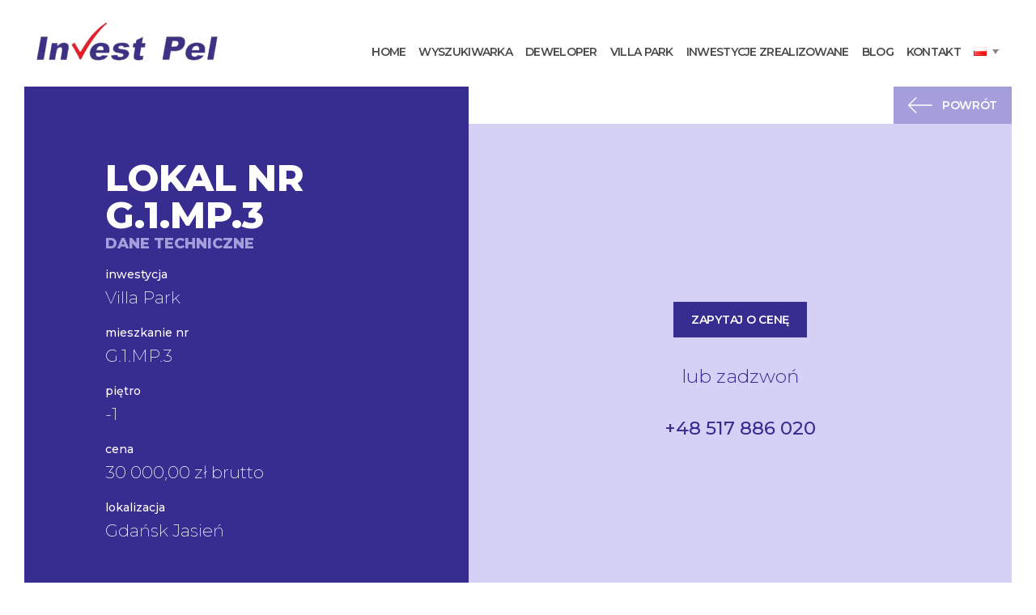

--- FILE ---
content_type: text/html; charset=UTF-8
request_url: https://investpel.pl/mieszkanie/5857/
body_size: 10312
content:

<!doctype HTML>
<html class="no-js" lang="pl-PL">

<head>
	<meta charset="utf-8">
	<meta http-equiv="x-ua-compatible" content="ie=edge">
	<meta name="viewport" content="width=device-width, initial-scale=1, maximum-scale=1, user-scalable=no" />
	<title>G - G.1.MP.3 - Investpel</title>

	<link rel="stylesheet" href="https://fonts.googleapis.com/css2?family=Montserrat:ital,wght@0,100;0,200;0,300;0,400;0,500;0,600;0,700;0,800;0,900;1,400&family=Open+Sans:ital,wght@0,300;0,400;0,600;0,700;1,300;1,400;1,600;1,700&display=swap" media="print" onload="this.media='all'" />
	<noscript>
		<link href="https://fonts.googleapis.com/css2?family=Montserrat:ital,wght@0,100;0,200;0,300;0,400;0,500;0,600;0,700;0,800;0,900;1,400&family=Open+Sans:ital,wght@0,300;0,400;0,600;0,700;1,300;1,400;1,600;1,700&display=swap" rel="stylesheet" type="text/css" />
	</noscript>

	<meta name="facebook-domain-verification" content="dj9kmj1ye612qw2rbb0qmi5rn3jn9n" />
	<!-- Google tag (gtag.js) -->
	<script async src="https://www.googletagmanager.com/gtag/js?id=AW-17582918769"></script>
	<script>
		window.dataLayer = window.dataLayer || [];
		function gtag(){dataLayer.push(arguments);}
		gtag('js', new Date());

		gtag('config', 'AW-17582918769');
	</script>
	<!-- Event snippet for Kontakt conversion page -->
	<script>
		gtag('event', 'conversion', {'send_to': 'AW-17582918769/rww2CN7Fhp4bEPGYmMBB'});
	</script>

	<meta name='robots' content='index, follow, max-image-preview:large, max-snippet:-1, max-video-preview:-1' />

	<!-- This site is optimized with the Yoast SEO plugin v23.9 - https://yoast.com/wordpress/plugins/seo/ -->
	<link rel="canonical" href="https://investpel.pl/mieszkanie/5857/" />
	<meta property="og:locale" content="pl_PL" />
	<meta property="og:type" content="article" />
	<meta property="og:title" content="G - G.1.MP.3 - Investpel" />
	<meta property="og:url" content="https://investpel.pl/mieszkanie/5857/" />
	<meta property="og:site_name" content="Investpel" />
	<meta name="twitter:card" content="summary_large_image" />
	<script type="application/ld+json" class="yoast-schema-graph">{"@context":"https://schema.org","@graph":[{"@type":"WebPage","@id":"https://investpel.pl/mieszkanie/5857/","url":"https://investpel.pl/mieszkanie/5857/","name":"G - G.1.MP.3 - Investpel","isPartOf":{"@id":"https://investpel.pl/#website"},"datePublished":"2026-01-29T12:00:44+00:00","dateModified":"2026-01-29T12:00:44+00:00","breadcrumb":{"@id":"https://investpel.pl/mieszkanie/5857/#breadcrumb"},"inLanguage":"pl-PL","potentialAction":[{"@type":"ReadAction","target":["https://investpel.pl/mieszkanie/5857/"]}]},{"@type":"BreadcrumbList","@id":"https://investpel.pl/mieszkanie/5857/#breadcrumb","itemListElement":[{"@type":"ListItem","position":1,"name":"Strona główna","item":"https://investpel.pl/"},{"@type":"ListItem","position":2,"name":"Mieszkania","item":"https://investpel.pl/mieszkanie/"},{"@type":"ListItem","position":3,"name":"G &#8211; G.1.MP.3"}]},{"@type":"WebSite","@id":"https://investpel.pl/#website","url":"https://investpel.pl/","name":"Investpel","description":"","potentialAction":[{"@type":"SearchAction","target":{"@type":"EntryPoint","urlTemplate":"https://investpel.pl/?s={search_term_string}"},"query-input":{"@type":"PropertyValueSpecification","valueRequired":true,"valueName":"search_term_string"}}],"inLanguage":"pl-PL"}]}</script>
	<!-- / Yoast SEO plugin. -->


<style id='wp-img-auto-sizes-contain-inline-css' type='text/css'>
img:is([sizes=auto i],[sizes^="auto," i]){contain-intrinsic-size:3000px 1500px}
/*# sourceURL=wp-img-auto-sizes-contain-inline-css */
</style>
<style id='classic-theme-styles-inline-css' type='text/css'>
/*! This file is auto-generated */
.wp-block-button__link{color:#fff;background-color:#32373c;border-radius:9999px;box-shadow:none;text-decoration:none;padding:calc(.667em + 2px) calc(1.333em + 2px);font-size:1.125em}.wp-block-file__button{background:#32373c;color:#fff;text-decoration:none}
/*# sourceURL=/wp-includes/css/classic-themes.min.css */
</style>
<link rel='stylesheet' id='fancybox-css' href='https://investpel.pl/wp-content/themes/investpel/vendor/@fancyapps/fancybox/dist/jquery.fancybox.min.css' type='text/css' media='all' />
<link rel='stylesheet' id='main-css' href='https://investpel.pl/wp-content/themes/investpel/css/main.css?ver=1728036113' type='text/css' media='all' />
<script type="text/javascript" src="https://investpel.pl/wp-includes/js/jquery/jquery.min.js?ver=3.7.1" id="jquery-core-js"></script>
<script type="text/javascript" src="https://investpel.pl/wp-includes/js/jquery/jquery-migrate.min.js?ver=3.4.1" id="jquery-migrate-js"></script>
		<style type="text/css" id="wp-custom-css">
			@media print, screen and (min-width: 64em) {
	.home-banner__image-2 {
		left: 5vw;
		right: auto;
    bottom: -80px;
	}
	.investment-3d-search__heading {
		margin-left: auto;
		margin-right: auto;
	}
}
.investment-3d-search__heading{
	max-width: 690px;
}		</style>
		<style id='global-styles-inline-css' type='text/css'>
:root{--wp--preset--aspect-ratio--square: 1;--wp--preset--aspect-ratio--4-3: 4/3;--wp--preset--aspect-ratio--3-4: 3/4;--wp--preset--aspect-ratio--3-2: 3/2;--wp--preset--aspect-ratio--2-3: 2/3;--wp--preset--aspect-ratio--16-9: 16/9;--wp--preset--aspect-ratio--9-16: 9/16;--wp--preset--color--black: #000000;--wp--preset--color--cyan-bluish-gray: #abb8c3;--wp--preset--color--white: #ffffff;--wp--preset--color--pale-pink: #f78da7;--wp--preset--color--vivid-red: #cf2e2e;--wp--preset--color--luminous-vivid-orange: #ff6900;--wp--preset--color--luminous-vivid-amber: #fcb900;--wp--preset--color--light-green-cyan: #7bdcb5;--wp--preset--color--vivid-green-cyan: #00d084;--wp--preset--color--pale-cyan-blue: #8ed1fc;--wp--preset--color--vivid-cyan-blue: #0693e3;--wp--preset--color--vivid-purple: #9b51e0;--wp--preset--gradient--vivid-cyan-blue-to-vivid-purple: linear-gradient(135deg,rgb(6,147,227) 0%,rgb(155,81,224) 100%);--wp--preset--gradient--light-green-cyan-to-vivid-green-cyan: linear-gradient(135deg,rgb(122,220,180) 0%,rgb(0,208,130) 100%);--wp--preset--gradient--luminous-vivid-amber-to-luminous-vivid-orange: linear-gradient(135deg,rgb(252,185,0) 0%,rgb(255,105,0) 100%);--wp--preset--gradient--luminous-vivid-orange-to-vivid-red: linear-gradient(135deg,rgb(255,105,0) 0%,rgb(207,46,46) 100%);--wp--preset--gradient--very-light-gray-to-cyan-bluish-gray: linear-gradient(135deg,rgb(238,238,238) 0%,rgb(169,184,195) 100%);--wp--preset--gradient--cool-to-warm-spectrum: linear-gradient(135deg,rgb(74,234,220) 0%,rgb(151,120,209) 20%,rgb(207,42,186) 40%,rgb(238,44,130) 60%,rgb(251,105,98) 80%,rgb(254,248,76) 100%);--wp--preset--gradient--blush-light-purple: linear-gradient(135deg,rgb(255,206,236) 0%,rgb(152,150,240) 100%);--wp--preset--gradient--blush-bordeaux: linear-gradient(135deg,rgb(254,205,165) 0%,rgb(254,45,45) 50%,rgb(107,0,62) 100%);--wp--preset--gradient--luminous-dusk: linear-gradient(135deg,rgb(255,203,112) 0%,rgb(199,81,192) 50%,rgb(65,88,208) 100%);--wp--preset--gradient--pale-ocean: linear-gradient(135deg,rgb(255,245,203) 0%,rgb(182,227,212) 50%,rgb(51,167,181) 100%);--wp--preset--gradient--electric-grass: linear-gradient(135deg,rgb(202,248,128) 0%,rgb(113,206,126) 100%);--wp--preset--gradient--midnight: linear-gradient(135deg,rgb(2,3,129) 0%,rgb(40,116,252) 100%);--wp--preset--font-size--small: 13px;--wp--preset--font-size--medium: 20px;--wp--preset--font-size--large: 36px;--wp--preset--font-size--x-large: 42px;--wp--preset--spacing--20: 0.44rem;--wp--preset--spacing--30: 0.67rem;--wp--preset--spacing--40: 1rem;--wp--preset--spacing--50: 1.5rem;--wp--preset--spacing--60: 2.25rem;--wp--preset--spacing--70: 3.38rem;--wp--preset--spacing--80: 5.06rem;--wp--preset--shadow--natural: 6px 6px 9px rgba(0, 0, 0, 0.2);--wp--preset--shadow--deep: 12px 12px 50px rgba(0, 0, 0, 0.4);--wp--preset--shadow--sharp: 6px 6px 0px rgba(0, 0, 0, 0.2);--wp--preset--shadow--outlined: 6px 6px 0px -3px rgb(255, 255, 255), 6px 6px rgb(0, 0, 0);--wp--preset--shadow--crisp: 6px 6px 0px rgb(0, 0, 0);}:where(.is-layout-flex){gap: 0.5em;}:where(.is-layout-grid){gap: 0.5em;}body .is-layout-flex{display: flex;}.is-layout-flex{flex-wrap: wrap;align-items: center;}.is-layout-flex > :is(*, div){margin: 0;}body .is-layout-grid{display: grid;}.is-layout-grid > :is(*, div){margin: 0;}:where(.wp-block-columns.is-layout-flex){gap: 2em;}:where(.wp-block-columns.is-layout-grid){gap: 2em;}:where(.wp-block-post-template.is-layout-flex){gap: 1.25em;}:where(.wp-block-post-template.is-layout-grid){gap: 1.25em;}.has-black-color{color: var(--wp--preset--color--black) !important;}.has-cyan-bluish-gray-color{color: var(--wp--preset--color--cyan-bluish-gray) !important;}.has-white-color{color: var(--wp--preset--color--white) !important;}.has-pale-pink-color{color: var(--wp--preset--color--pale-pink) !important;}.has-vivid-red-color{color: var(--wp--preset--color--vivid-red) !important;}.has-luminous-vivid-orange-color{color: var(--wp--preset--color--luminous-vivid-orange) !important;}.has-luminous-vivid-amber-color{color: var(--wp--preset--color--luminous-vivid-amber) !important;}.has-light-green-cyan-color{color: var(--wp--preset--color--light-green-cyan) !important;}.has-vivid-green-cyan-color{color: var(--wp--preset--color--vivid-green-cyan) !important;}.has-pale-cyan-blue-color{color: var(--wp--preset--color--pale-cyan-blue) !important;}.has-vivid-cyan-blue-color{color: var(--wp--preset--color--vivid-cyan-blue) !important;}.has-vivid-purple-color{color: var(--wp--preset--color--vivid-purple) !important;}.has-black-background-color{background-color: var(--wp--preset--color--black) !important;}.has-cyan-bluish-gray-background-color{background-color: var(--wp--preset--color--cyan-bluish-gray) !important;}.has-white-background-color{background-color: var(--wp--preset--color--white) !important;}.has-pale-pink-background-color{background-color: var(--wp--preset--color--pale-pink) !important;}.has-vivid-red-background-color{background-color: var(--wp--preset--color--vivid-red) !important;}.has-luminous-vivid-orange-background-color{background-color: var(--wp--preset--color--luminous-vivid-orange) !important;}.has-luminous-vivid-amber-background-color{background-color: var(--wp--preset--color--luminous-vivid-amber) !important;}.has-light-green-cyan-background-color{background-color: var(--wp--preset--color--light-green-cyan) !important;}.has-vivid-green-cyan-background-color{background-color: var(--wp--preset--color--vivid-green-cyan) !important;}.has-pale-cyan-blue-background-color{background-color: var(--wp--preset--color--pale-cyan-blue) !important;}.has-vivid-cyan-blue-background-color{background-color: var(--wp--preset--color--vivid-cyan-blue) !important;}.has-vivid-purple-background-color{background-color: var(--wp--preset--color--vivid-purple) !important;}.has-black-border-color{border-color: var(--wp--preset--color--black) !important;}.has-cyan-bluish-gray-border-color{border-color: var(--wp--preset--color--cyan-bluish-gray) !important;}.has-white-border-color{border-color: var(--wp--preset--color--white) !important;}.has-pale-pink-border-color{border-color: var(--wp--preset--color--pale-pink) !important;}.has-vivid-red-border-color{border-color: var(--wp--preset--color--vivid-red) !important;}.has-luminous-vivid-orange-border-color{border-color: var(--wp--preset--color--luminous-vivid-orange) !important;}.has-luminous-vivid-amber-border-color{border-color: var(--wp--preset--color--luminous-vivid-amber) !important;}.has-light-green-cyan-border-color{border-color: var(--wp--preset--color--light-green-cyan) !important;}.has-vivid-green-cyan-border-color{border-color: var(--wp--preset--color--vivid-green-cyan) !important;}.has-pale-cyan-blue-border-color{border-color: var(--wp--preset--color--pale-cyan-blue) !important;}.has-vivid-cyan-blue-border-color{border-color: var(--wp--preset--color--vivid-cyan-blue) !important;}.has-vivid-purple-border-color{border-color: var(--wp--preset--color--vivid-purple) !important;}.has-vivid-cyan-blue-to-vivid-purple-gradient-background{background: var(--wp--preset--gradient--vivid-cyan-blue-to-vivid-purple) !important;}.has-light-green-cyan-to-vivid-green-cyan-gradient-background{background: var(--wp--preset--gradient--light-green-cyan-to-vivid-green-cyan) !important;}.has-luminous-vivid-amber-to-luminous-vivid-orange-gradient-background{background: var(--wp--preset--gradient--luminous-vivid-amber-to-luminous-vivid-orange) !important;}.has-luminous-vivid-orange-to-vivid-red-gradient-background{background: var(--wp--preset--gradient--luminous-vivid-orange-to-vivid-red) !important;}.has-very-light-gray-to-cyan-bluish-gray-gradient-background{background: var(--wp--preset--gradient--very-light-gray-to-cyan-bluish-gray) !important;}.has-cool-to-warm-spectrum-gradient-background{background: var(--wp--preset--gradient--cool-to-warm-spectrum) !important;}.has-blush-light-purple-gradient-background{background: var(--wp--preset--gradient--blush-light-purple) !important;}.has-blush-bordeaux-gradient-background{background: var(--wp--preset--gradient--blush-bordeaux) !important;}.has-luminous-dusk-gradient-background{background: var(--wp--preset--gradient--luminous-dusk) !important;}.has-pale-ocean-gradient-background{background: var(--wp--preset--gradient--pale-ocean) !important;}.has-electric-grass-gradient-background{background: var(--wp--preset--gradient--electric-grass) !important;}.has-midnight-gradient-background{background: var(--wp--preset--gradient--midnight) !important;}.has-small-font-size{font-size: var(--wp--preset--font-size--small) !important;}.has-medium-font-size{font-size: var(--wp--preset--font-size--medium) !important;}.has-large-font-size{font-size: var(--wp--preset--font-size--large) !important;}.has-x-large-font-size{font-size: var(--wp--preset--font-size--x-large) !important;}
/*# sourceURL=global-styles-inline-css */
</style>
</head>




<body data-rsssl=1 class="wp-singular mieszkanie-template-default single single-mieszkanie postid-5857 wp-theme-investpel fixed-nav">

	<header id="site-header">
	<div class="grid-container">
		<div class="grid-x header-wrap align-justify align-middle">
			<div class="cell logo-wrap shrink">
					<a href="https://investpel.pl/">
						<img src="https://investpel.pl/wp-content/themes/investpel/assets/img/logo.png" alt="Investpel deweloper Gdańsk">
					</a>
			</div>
			
										<div class="cell cta-wrap shrink">
					<a class="button" href="https://investpel.pl/kontakt/#form">Skontaktuj się</a>
				</div>
						
			<div class="cell menu-wrap shrink">
	      <a id="hamburger" href="#"><span></span></a>
	      
	      	      
				<ul id="menu-home-pl" class="menu main-menu"><li id="menu-item-22" class="menu-item menu-item-type-post_type menu-item-object-page menu-item-home menu-item-22"><a href="https://investpel.pl/">Home</a></li>
<li id="menu-item-24" class="menu-item menu-item-type-post_type menu-item-object-page menu-item-24"><a href="https://investpel.pl/wyszukiwarka/">Wyszukiwarka</a></li>
<li id="menu-item-21" class="menu-item menu-item-type-post_type menu-item-object-page menu-item-21"><a href="https://investpel.pl/deweloper/">Deweloper</a></li>
<li id="menu-item-7210" class="menu-item menu-item-type-custom menu-item-object-custom menu-item-has-children menu-item-7210"><a href="#">Villa Park</a>
<ul class="sub-menu">
	<li id="menu-item-5967" class="menu-item menu-item-type-taxonomy menu-item-object-inwestycja current-mieszkanie-ancestor current-menu-parent current-mieszkanie-parent menu-item-5967"><a href="https://investpel.pl/inwestycje/villa-park/">Villa Park II</a></li>
	<li id="menu-item-7211" class="menu-item menu-item-type-taxonomy menu-item-object-inwestycja menu-item-7211"><a href="https://investpel.pl/inwestycje/villa-park-iii/">Villa Park III</a></li>
</ul>
</li>
<li id="menu-item-35" class="menu-item menu-item-type-post_type_archive menu-item-object-inw_zrealizowana menu-item-35"><a href="https://investpel.pl/inwestycje-zrealizowane/">Inwestycje Zrealizowane</a></li>
<li id="menu-item-20" class="menu-item menu-item-type-post_type menu-item-object-page current_page_parent menu-item-20"><a href="https://investpel.pl/aktualnosci/">Blog</a></li>
<li id="menu-item-23" class="menu-item menu-item-type-post_type menu-item-object-page menu-item-23"><a href="https://investpel.pl/kontakt/">Kontakt</a></li>
<li id="menu-item-6287" class="pll-parent-menu-item menu-item menu-item-type-custom menu-item-object-custom menu-item-has-children menu-item-6287"><a href="#pll_switcher"><img src="[data-uri]" alt="Polski" width="16" height="11" style="width: 16px; height: 11px;" /></a>
<ul class="sub-menu">
	<li id="menu-item-6287-en" class="lang-item lang-item-26 lang-item-en no-translation lang-item-first menu-item menu-item-type-custom menu-item-object-custom menu-item-6287-en"><a href="https://investpel.pl/en/" hreflang="en-GB" lang="en-GB"><img src="[data-uri]" alt="English" width="16" height="11" style="width: 16px; height: 11px;" /></a></li>
	<li id="menu-item-6287-de" class="lang-item lang-item-28 lang-item-de no-translation menu-item menu-item-type-custom menu-item-object-custom menu-item-6287-de"><a href="https://investpel.pl/de/" hreflang="de-DE" lang="de-DE"><img src="[data-uri]" alt="Deutsch" width="16" height="11" style="width: 16px; height: 11px;" /></a></li>
</ul>
</li>
</ul>				
								
				<div class="nav__social">
					<div class="nav__social-links">
						<a target="_blank" href=""><svg width="16" height="16" viewBox="0 0 16 16" fill="none" xmlns="http://www.w3.org/2000/svg">
<path d="M3.61526 4.979H0.497557C0.359188 4.979 0.24707 5.09117 0.24707 5.22949V15.2453C0.24707 15.3837 0.359188 15.4958 0.497557 15.4958H3.61526C3.75363 15.4958 3.86575 15.3837 3.86575 15.2453V5.22949C3.86575 5.09117 3.75363 4.979 3.61526 4.979Z" fill="white"/>
<path d="M2.0573 0C0.922893 0 0 0.921891 0 2.05504C0 3.18869 0.922893 4.11093 2.0573 4.11093C3.1908 4.11093 4.11294 3.18864 4.11294 2.05504C4.11299 0.921891 3.1908 0 2.0573 0Z" fill="white"/>
<path d="M11.5453 4.73022C10.2931 4.73022 9.3675 5.26852 8.80606 5.88016V5.22964C8.80606 5.09133 8.69394 4.97916 8.55557 4.97916H5.56982C5.43145 4.97916 5.31934 5.09133 5.31934 5.22964V15.2455C5.31934 15.3839 5.43145 15.496 5.56982 15.496H8.68071C8.81908 15.496 8.9312 15.3839 8.9312 15.2455V10.29C8.9312 8.62008 9.38478 7.96952 10.5488 7.96952C11.8166 7.96952 11.9174 9.01244 11.9174 10.3759V15.2455C11.9174 15.3839 12.0295 15.496 12.1678 15.496H15.2799C15.4183 15.496 15.5304 15.3839 15.5304 15.2455V9.75168C15.5304 7.2686 15.0569 4.73022 11.5453 4.73022Z" fill="white"/>
</svg>
</a>
						<a target="_blank" href="https://www.facebook.com/Investpel.pomorze/"><svg width="8" height="16" viewBox="0 0 8 16" fill="none" xmlns="http://www.w3.org/2000/svg">
<path d="M6.53945 2.65667H8V0.112667C7.74802 0.078 6.88143 0 5.87218 0C3.76635 0 2.32381 1.32467 2.32381 3.75933V6H0V8.844H2.32381V16H5.1729V8.84467H7.40272L7.75669 6.00067H5.17224V4.04133C5.1729 3.21933 5.39422 2.65667 6.53945 2.65667Z" fill="white"/>
</svg>
</a>
					</div>
				</div>
				
			</div>
					
		</div>
	</div>	    
</header>

	<main id="site-wrap">
<section class="mieszkanie-content">
	<div class="grid-container">

								
		<div class="mieszkanie-content__wrap">


			<div class="mieszkanie-content__left">

								
				<h1 class="mieszkanie-content__title">Lokal nr G.1.MP.3</h1>
				<h2 class="mieszkanie-content__subtitle">Dane techniczne</h2>


				
				<div class="mieszkanie-content__details">

											
							
							<div class="mieszkanie-content__detail">
								<h4 class="mieszkanie-content__detail-title">inwestycja</h4>
								<h5 class="mieszkanie-content__detail-value">Villa Park</h5>
							</div>
						
							
							<div class="mieszkanie-content__detail">
								<h4 class="mieszkanie-content__detail-title">mieszkanie nr</h4>
								<h5 class="mieszkanie-content__detail-value">G.1.MP.3</h5>
							</div>
						
							
							<div class="mieszkanie-content__detail">
								<h4 class="mieszkanie-content__detail-title">piętro</h4>
								<h5 class="mieszkanie-content__detail-value">-1</h5>
							</div>
						
							
							<div class="mieszkanie-content__detail">
								<h4 class="mieszkanie-content__detail-title">cena</h4>
								<h5 class="mieszkanie-content__detail-value">30 000,00 zł brutto</h5>
							</div>
						
							
							<div class="mieszkanie-content__detail">
								<h4 class="mieszkanie-content__detail-title">lokalizacja</h4>
								<h5 class="mieszkanie-content__detail-value">Gdańsk Jasień</h5>
							</div>
																
										
																						
				</div>


			</div>

			<div class="mieszkanie-content__right">

				<div class="mieszkanie-content__back">
					
					<a href="https://investpel.pl/mieszkanie/" class="link link--icon link--icon-left mieszkanie-content__back-link button button--secondary"  ><span class="link__icon"><svg width="30" height="30" viewBox="0 0 30 30" fill="none" xmlns="http://www.w3.org/2000/svg">
<g clip-path="url(#clip0)">
<path d="M0.183104 15.4419L9.5581 24.8169C9.80227 25.061 10.1978 25.061 10.4419 24.8169C10.686 24.5727 10.686 24.1772 10.4419 23.9331L2.13375 15.625L29.375 15.625C29.7205 15.625 30 15.3454 30 15C30 14.6545 29.7205 14.3749 29.375 14.3749L2.13375 14.3749L10.4419 6.06688C10.686 5.82272 10.686 5.42721 10.4419 5.18311C10.3198 5.06106 10.1599 5.00001 9.99996 5.00001C9.84006 5.00001 9.68016 5.06106 9.55805 5.18311L0.183045 14.5581C-0.0610552 14.8022 -0.0610553 15.1977 0.183104 15.4419Z" fill="#372C90"/>
</g>
<defs>
<clipPath id="clip0">
<rect width="30" height="30" fill="white" transform="translate(30 30) rotate(-180)"/>
</clipPath>
</defs>
</svg>
</span><span class="link__text">Powrót</span></a>				</div>
				<div class="mieszkanie-content__plan">
									</div>
				<div class="mieszkanie-content__actions">

					
											<div class="mieszkanie-content__actions-ask">
							<form action="https://investpel.pl/kontakt/#form" method="post">
								<input type="hidden" name="mieszkanie_id" value="5857">
								<input type="submit" class="button mieszkanie-ask-price" value="Zapytaj o cenę">
							</form>
						</div>
					
																					<div class="mieszkanie-content__actions-or">lub zadzwoń</div>
						<div class="mieszkanie-content__actions-phones">
							<a href="tel:+48 517 886 020">+48 517 886 020</a>
						</div>
					
				</div>

			</div>

		</div>

	</div>
</section>

<section class="search-suggestions">
	
	<div class='bars search-suggestions__bg-bars-1'><span></span><span></span><span></span><span></span></div>	<div class='bars search-suggestions__bg-bars-2'><span></span><span></span><span></span><span></span></div>	
	<div class="grid-container">
		
		<div class="search-suggestions__wrap">
			
			<div class="search-suggestions__caption">investpel</div>
			
			<h2 class="search-suggestions__title">
				<span><div class='bars search-suggestions__title-bars'><span></span><span></span><span></span></div>Mogą Cię zainteresować również inne nasze mieszkania</span></h2>
			
			<div class="search-suggestions__links">
				
				<a class="search-suggestions__link" href="https://investpel.pl/mieszkanie/?typ%5B0%5D=1&pokoje=2">
					<h3 class="search-suggestions__link-title">Mieszkania 2 pokojowe</h3>
					<div class="search-suggestions__link-icon"><svg width="41" height="29" viewBox="0 0 41 29" fill="none" xmlns="http://www.w3.org/2000/svg">
<path d="M40.7498 13.896L27.9373 1.08352C27.6036 0.749835 27.063 0.749835 26.7294 1.08352C26.3958 1.41721 26.3958 1.95773 26.7294 2.29134L38.0839 13.6458L0.854191 13.6458C0.382051 13.6458 -2.30701e-06 14.0278 -2.38956e-06 14.5C-2.47212e-06 14.9721 0.38205 15.3542 0.854191 15.3542L38.0839 15.3542L26.7294 26.7085C26.3958 27.0422 26.3958 27.5827 26.7294 27.9163C26.8962 28.0831 27.1149 28.1666 27.3334 28.1666C27.5519 28.1666 27.7705 28.0831 27.9373 27.9163L40.7498 15.1038C41.0834 14.7702 41.0834 14.2297 40.7498 13.896Z" fill="#372C90"/>
</svg>
</div>
				</a>
				
				<a class="search-suggestions__link" href="https://investpel.pl/mieszkanie/?typ%5B0%5D=1&pietro=0">
					<h3 class="search-suggestions__link-title">Mieszkania na parterze</h3>
					<div class="search-suggestions__link-icon"><svg width="41" height="29" viewBox="0 0 41 29" fill="none" xmlns="http://www.w3.org/2000/svg">
<path d="M40.7498 13.896L27.9373 1.08352C27.6036 0.749835 27.063 0.749835 26.7294 1.08352C26.3958 1.41721 26.3958 1.95773 26.7294 2.29134L38.0839 13.6458L0.854191 13.6458C0.382051 13.6458 -2.30701e-06 14.0278 -2.38956e-06 14.5C-2.47212e-06 14.9721 0.38205 15.3542 0.854191 15.3542L38.0839 15.3542L26.7294 26.7085C26.3958 27.0422 26.3958 27.5827 26.7294 27.9163C26.8962 28.0831 27.1149 28.1666 27.3334 28.1666C27.5519 28.1666 27.7705 28.0831 27.9373 27.9163L40.7498 15.1038C41.0834 14.7702 41.0834 14.2297 40.7498 13.896Z" fill="#372C90"/>
</svg>
</div>
				</a>
				
				<a class="search-suggestions__link" href="https://investpel.pl/mieszkanie/?cena-do=600000">
					<h3 class="search-suggestions__link-title">Cena do 600.000pln</h3>
					<div class="search-suggestions__link-icon"><svg width="41" height="29" viewBox="0 0 41 29" fill="none" xmlns="http://www.w3.org/2000/svg">
<path d="M40.7498 13.896L27.9373 1.08352C27.6036 0.749835 27.063 0.749835 26.7294 1.08352C26.3958 1.41721 26.3958 1.95773 26.7294 2.29134L38.0839 13.6458L0.854191 13.6458C0.382051 13.6458 -2.30701e-06 14.0278 -2.38956e-06 14.5C-2.47212e-06 14.9721 0.38205 15.3542 0.854191 15.3542L38.0839 15.3542L26.7294 26.7085C26.3958 27.0422 26.3958 27.5827 26.7294 27.9163C26.8962 28.0831 27.1149 28.1666 27.3334 28.1666C27.5519 28.1666 27.7705 28.0831 27.9373 27.9163L40.7498 15.1038C41.0834 14.7702 41.0834 14.2297 40.7498 13.896Z" fill="#372C90"/>
</svg>
</div>
				</a>
				
			</div>
			
		</div>
		
	</div>
	
</section><section class="search-refine">
	<div class="grid-container">
		
		
		<div class="search-refine__heading">
			
			<div class='bars search-refine__heading-bars'><span></span><span></span><span></span><span></span></div>			
			<h1 class="search-refine__title">Zmień kryteria wyszukiwania</h1>
			
		</div>
		
		

<form action="https://investpel.pl/mieszkanie/">

	<div class="search search--advanced">

		<div class="search__fields">

							<div class="search__field search__field--vertical">

					
											
							
							<label class="checkbox">
								<input type="checkbox" name="typ[]" value="1" >
								<span class="checkbox__check"></span>
								<span class="checkbox__label">Mieszkanie</span>
							</label>

						
							
							
							
							<label class="checkbox">
								<input type="checkbox" name="typ[]" value="8,9" >
								<span class="checkbox__check"></span>
								<span class="checkbox__label">Lokal</span>
							</label>

						
							
							
							
							<label class="checkbox">
								<input type="checkbox" name="typ[]" value="16" >
								<span class="checkbox__check"></span>
								<span class="checkbox__label">Dom</span>
							</label>

															</div>
			
							<div class="search__field">
					<select name="inwestycja">
						<option value="" disabled selected>Inwestycja</option>
						<option value="">Dowolna</option>

						
													
								
								
																
								<option value="villa-park" >Villa Park</option>

																
							
								
																
								<option value="villa-park-iii" >Villa Park III</option>

																
													
					</select>
				</div>
			
							<div class="search__field">
					<select name="pokoje">
						<option value="" disabled selected>Ilość pokoi</option>
						<option value="">Dowolna</option>
													<option value="1" >1 pokój</option>
													<option value="2" >2 pokoje</option>
													<option value="3" >3 pokoje</option>
													<option value="4" >4 pokoje</option>
													<option value="5" >5 pokoi</option>
													<option value="6" >6 pokoi</option>
											</select>
				</div>
			
							<div class="search__field search__field--double">
					<label>Metraż</label>
					<input name="metraz-od" type="text" placeholder="Od" min="0" value="">
					<input name="metraz-do" type="text" placeholder="Do" min="0" value="">
				</div>
			
							<div class="search__field">
					<select name="pietro">
						<option value="" disabled selected>Piętro</option>
						<option value="">Dowolne</option>
																				<option value="0" >Parter</option>
																				<option value="1" >Piętro 1</option>
																				<option value="2" >Piętro 2</option>
																				<option value="3" >Piętro 3</option>
																				<option value="4" >Piętro 4</option>
																				<option value="5" >Piętro 5</option>
											</select>
				</div>
			
							<div class="search__field">
					<input name="cena-do" type="text" placeholder="Cena do" min="0" value="">
				</div>
			
		</div>

		<div class="search__actions">
			<input type="submit" class="button button--white search__button" value="Wyszukaj">
		</div>

	</div>

</form>
	</div>
	
</section> 
<section class="offer">
	
	<div class='bars offer__bg-bars-1'><span></span><span></span><span></span><span></span></div>	<div class='bars offer__bg-bars-2'><span></span><span></span><span></span><span></span></div>	
	<div class="grid-container">
		
		<div class="offer__wrap">
			
			<div class="offer__caption">investpel</div>
			
			<h2 class="offer__title">
				<span><div class='bars offer__title-bars'><span></span><span></span><span></span></div>Sprawdź pełną ofertę</span></h2>
			
			<div class="offer__links">
				
				<a class="offer__link" href="https://investpel.pl/mieszkanie/?typ%5B0%5D=1">
					<div class="offer__link-inner">
						<h3 class="offer__link-title">mieszkania i apartamenty gdańsk</h3>
						<div class="offer__link-icon"><svg width="41" height="29" viewBox="0 0 41 29" fill="none" xmlns="http://www.w3.org/2000/svg">
<path d="M40.7498 13.896L27.9373 1.08352C27.6036 0.749835 27.063 0.749835 26.7294 1.08352C26.3958 1.41721 26.3958 1.95773 26.7294 2.29134L38.0839 13.6458L0.854191 13.6458C0.382051 13.6458 -2.30701e-06 14.0278 -2.38956e-06 14.5C-2.47212e-06 14.9721 0.38205 15.3542 0.854191 15.3542L38.0839 15.3542L26.7294 26.7085C26.3958 27.0422 26.3958 27.5827 26.7294 27.9163C26.8962 28.0831 27.1149 28.1666 27.3334 28.1666C27.5519 28.1666 27.7705 28.0831 27.9373 27.9163L40.7498 15.1038C41.0834 14.7702 41.0834 14.2297 40.7498 13.896Z" fill="#372C90"/>
</svg>
</div>
					</div>
				</a>
				
				<a class="offer__link" href="https://investpel.pl/mieszkanie/?typ%5B0%5D=8&typ%5B1%5D=9">
					<div class="offer__link-inner">
						<h3 class="offer__link-title">Lokale użytkowe w&nbsp;gdańsku</h3>
						<div class="offer__link-icon"><svg width="41" height="29" viewBox="0 0 41 29" fill="none" xmlns="http://www.w3.org/2000/svg">
<path d="M40.7498 13.896L27.9373 1.08352C27.6036 0.749835 27.063 0.749835 26.7294 1.08352C26.3958 1.41721 26.3958 1.95773 26.7294 2.29134L38.0839 13.6458L0.854191 13.6458C0.382051 13.6458 -2.30701e-06 14.0278 -2.38956e-06 14.5C-2.47212e-06 14.9721 0.38205 15.3542 0.854191 15.3542L38.0839 15.3542L26.7294 26.7085C26.3958 27.0422 26.3958 27.5827 26.7294 27.9163C26.8962 28.0831 27.1149 28.1666 27.3334 28.1666C27.5519 28.1666 27.7705 28.0831 27.9373 27.9163L40.7498 15.1038C41.0834 14.7702 41.0834 14.2297 40.7498 13.896Z" fill="#372C90"/>
</svg>
</div>
					</div>
				</a>
				
				<a class="offer__link" href="https://investpel.pl/mieszkanie/?typ%5B0%5D=16">
					<div class="offer__link-inner">
						<h3 class="offer__link-title">domy szeregowe w&nbsp;gdańsku</h3>
						<div class="offer__link-icon"><svg width="41" height="29" viewBox="0 0 41 29" fill="none" xmlns="http://www.w3.org/2000/svg">
<path d="M40.7498 13.896L27.9373 1.08352C27.6036 0.749835 27.063 0.749835 26.7294 1.08352C26.3958 1.41721 26.3958 1.95773 26.7294 2.29134L38.0839 13.6458L0.854191 13.6458C0.382051 13.6458 -2.30701e-06 14.0278 -2.38956e-06 14.5C-2.47212e-06 14.9721 0.38205 15.3542 0.854191 15.3542L38.0839 15.3542L26.7294 26.7085C26.3958 27.0422 26.3958 27.5827 26.7294 27.9163C26.8962 28.0831 27.1149 28.1666 27.3334 28.1666C27.5519 28.1666 27.7705 28.0831 27.9373 27.9163L40.7498 15.1038C41.0834 14.7702 41.0834 14.2297 40.7498 13.896Z" fill="#372C90"/>
</svg>
</div>
					</div>
				</a>
				
			</div>
			
		</div>
		
	</div>
	
</section>
		
		</main>
		
		
<footer id="site-footer" class="footer">
	
	<div class='bars footer__bars'><span></span><span></span><span></span></div>	
	<div class="grid-container">
		
		<div class="footer__wrap">
		
					
				<div class="footer__contact">
					<div class="grid-x grid-margin-x">
						
						<div class="small-12 medium-6 cell">
							<div class="footer__contact-headings-wrap">
								<div class="footer__contact-headings">
									<h4 class="footer__contact-title">skontaktuj się</h4>
									<p class="footer__contact-phone"><a href="tel:+48 517 886 020">+48 517 886 020</a></p>
								</div>
							</div>
						</div>	
						
						<div class="small-6 medium-3 cell">
							<h5 class="footer__heading">invest pel</h5>
							<div class="footer__contact-details">
								<p>GDAŃSKIE TARASY V&nbsp;PELLOWSKI SPÓŁKA KOMANDYTOWA<br />
<br />
NIP: 5851495317</p>
							</div>
						</div>	
						
						<div class="small-6 medium-3 cell">
							<h5 class="footer__heading">Adres</h5>
							<div class="footer__contact-details">
								<p>ul.&nbsp;Jasińskiego 16<br />
80-175 Gdańsk<br />
<a href="https://goo.gl/maps/5kCXuQNVRXNKHtsL6" target="_blank">zobacz jak dojechać</a></p>
							</div>
						</div>	
						
					</div>			
				</div>
			
						
							
			<div class="footer__nav">
				<div class="grid-x grid-margin-x">
					
																															<div class="small-6 medium-3 cell">
								<h5 class="footer__heading">Deweloper</h5>
								<ul id="menu-stopka-deweloper" class="footer__nav-menu"><li id="menu-item-6096" class="menu-item menu-item-type-post_type menu-item-object-page menu-item-6096"><a href="https://investpel.pl/deweloper/">O firmie</a></li>
<li id="menu-item-6097" class="menu-item menu-item-type-post_type_archive menu-item-object-inw_zrealizowana menu-item-6097"><a href="https://investpel.pl/inwestycje-zrealizowane/">Inwestycje Zrealizowane</a></li>
</ul>															</div>	
					
																				<div class="small-6 medium-3 cell">
								<h5 class="footer__heading">Inwestycje</h5>
								<ul id="menu-stopka-inwestycje" class="footer__nav-menu"><li id="menu-item-6099" class="menu-item menu-item-type-taxonomy menu-item-object-inwestycja menu-item-6099"><a href="https://investpel.pl/inwestycje/gdanskie-tarasy/gdanskie-tarasy-etap-iv/">Gdańskie Tarasy</a></li>
<li id="menu-item-6098" class="menu-item menu-item-type-taxonomy menu-item-object-inwestycja current-mieszkanie-ancestor current-menu-parent current-mieszkanie-parent menu-item-6098"><a href="https://investpel.pl/inwestycje/villa-park/">Villa Park</a></li>
</ul>															</div>	
					
																				<div class="small-6 medium-3 cell">
								<h5 class="footer__heading">Aktualna oferta</h5>
								<ul id="menu-stopka-aktualna-oferta" class="footer__nav-menu"><li id="menu-item-6100" class="menu-item menu-item-type-custom menu-item-object-custom menu-item-6100"><a href="/mieszkanie/?typ%5B%5D=1">Mieszkania</a></li>
<li id="menu-item-6102" class="menu-item menu-item-type-custom menu-item-object-custom menu-item-6102"><a href="/mieszkanie/?typ%5B%5D=16">Domy</a></li>
<li id="menu-item-6101" class="menu-item menu-item-type-custom menu-item-object-custom menu-item-6101"><a href="/mieszkanie/?typ%5B%5D=8%2C9">Lokale użytkowe</a></li>
</ul>																	<div class="footer__contact-details">
										<a href="https://investpel.pl/wp-content/uploads/2025/09/prospekt.pdf" target="_blank">Prospekt</a>
									</div>
															</div>	
					
																
					<div class="small-6 medium-3 cell">
						<div class="footer__social">
							<h4 class="footer__social-title">Znajdź<br>nas</h4>
							<div class="footer__social-links">
								<a target="_blank" href=""><svg width="16" height="16" viewBox="0 0 16 16" fill="none" xmlns="http://www.w3.org/2000/svg">
<path d="M3.61526 4.979H0.497557C0.359188 4.979 0.24707 5.09117 0.24707 5.22949V15.2453C0.24707 15.3837 0.359188 15.4958 0.497557 15.4958H3.61526C3.75363 15.4958 3.86575 15.3837 3.86575 15.2453V5.22949C3.86575 5.09117 3.75363 4.979 3.61526 4.979Z" fill="white"/>
<path d="M2.0573 0C0.922893 0 0 0.921891 0 2.05504C0 3.18869 0.922893 4.11093 2.0573 4.11093C3.1908 4.11093 4.11294 3.18864 4.11294 2.05504C4.11299 0.921891 3.1908 0 2.0573 0Z" fill="white"/>
<path d="M11.5453 4.73022C10.2931 4.73022 9.3675 5.26852 8.80606 5.88016V5.22964C8.80606 5.09133 8.69394 4.97916 8.55557 4.97916H5.56982C5.43145 4.97916 5.31934 5.09133 5.31934 5.22964V15.2455C5.31934 15.3839 5.43145 15.496 5.56982 15.496H8.68071C8.81908 15.496 8.9312 15.3839 8.9312 15.2455V10.29C8.9312 8.62008 9.38478 7.96952 10.5488 7.96952C11.8166 7.96952 11.9174 9.01244 11.9174 10.3759V15.2455C11.9174 15.3839 12.0295 15.496 12.1678 15.496H15.2799C15.4183 15.496 15.5304 15.3839 15.5304 15.2455V9.75168C15.5304 7.2686 15.0569 4.73022 11.5453 4.73022Z" fill="white"/>
</svg>
</a>
								<a target="_blank" href="https://www.facebook.com/Investpel.pomorze/"><svg width="8" height="16" viewBox="0 0 8 16" fill="none" xmlns="http://www.w3.org/2000/svg">
<path d="M6.53945 2.65667H8V0.112667C7.74802 0.078 6.88143 0 5.87218 0C3.76635 0 2.32381 1.32467 2.32381 3.75933V6H0V8.844H2.32381V16H5.1729V8.84467H7.40272L7.75669 6.00067H5.17224V4.04133C5.1729 3.21933 5.39422 2.65667 6.53945 2.65667Z" fill="white"/>
</svg>
</a>
							</div>
						</div>
					</div>
						
					
				</div>
			</div>
			
			<div class="footer__copy">
				<div class="grid-x grid-margin-x">
					
					<div class="small-12 medium-9 cell medium-order-1"> 
						<p>Zobacz ofertę : 
						<a href="https://investpel.pl/nowe-mieszkania-apartamenty-gdansk/" title="zobacz ofertę nowych mieszkań w Gdańsku">Mieszkania Gdańsk</a>
						/ <a href="https://investpel.pl/nowe-domy-szeregowe-gdansk/"> Nowe domy szeregowe Gdańsk</a>
							/ 
							<a href="https://investpel.pl/nowe-lokale-uzytkowe-uslugowe-w-gdansku/" title="nowe lokale komercyjne, uslugowe na sprzedaż w Gdańsku">Nowe lokale usługowe Gdańsk</a>
						
						</p>
						
						<p>Nota prawna: Informacje zawarte na stronie internetowej nie stanowią oferty handlowej w rozumieniu art. 66 ust. 1 Kodeksu Cywilnego.</p>
					</div>
					
					<div class="small-6 medium-3 cell medium-order-3">
						<p>Copyrights 2022 InvestPel Gdańsk<br>
							<a href="https://investpel.pl/polityka-prywatnosci/">Polityka prywatności </a>
 \ <a href="https://investpel.pl/rodo/">RODO</a> </p>
					</div>
					
					<div class="small-6 medium-3 cell medium-order-4">
						<p>Agencja interaktywna: <a href="https://www.hauerpower.com" target="_blank" title="hauerpower">hauerpower</a> Kraków<br>
							All rights reserved</p>
					</div>
					
					<div class="small-12 medium-3 cell medium-order-2">
						<a href="#" class="footer__up-link">Do góry</a>
					</div>
					
				</div>
			</div>
		
		</div>
		
	</div>
</footer>

  	<script type="speculationrules">
{"prefetch":[{"source":"document","where":{"and":[{"href_matches":"/*"},{"not":{"href_matches":["/wp-*.php","/wp-admin/*","/wp-content/uploads/*","/wp-content/*","/wp-content/plugins/*","/wp-content/themes/investpel/*","/*\\?(.+)"]}},{"not":{"selector_matches":"a[rel~=\"nofollow\"]"}},{"not":{"selector_matches":".no-prefetch, .no-prefetch a"}}]},"eagerness":"conservative"}]}
</script>
<script type="text/javascript" src="https://investpel.pl/wp-content/themes/investpel/vendor/@fancyapps/fancybox/dist/jquery.fancybox.min.js" id="fancybox-js"></script>
<script type="text/javascript" id="main-js-extra">
/* <![CDATA[ */
var wp_params = {"ajax_url":"https://investpel.pl/wp-admin/admin-ajax.php","posts":"{\"page\":0,\"mieszkanie\":\"5857\",\"post_type\":\"mieszkanie\",\"name\":\"5857\",\"error\":\"\",\"m\":\"\",\"p\":0,\"post_parent\":\"\",\"subpost\":\"\",\"subpost_id\":\"\",\"attachment\":\"\",\"attachment_id\":0,\"pagename\":\"\",\"page_id\":0,\"second\":\"\",\"minute\":\"\",\"hour\":\"\",\"day\":0,\"monthnum\":0,\"year\":0,\"w\":0,\"category_name\":\"\",\"tag\":\"\",\"cat\":\"\",\"tag_id\":\"\",\"author\":\"\",\"author_name\":\"\",\"feed\":\"\",\"tb\":\"\",\"paged\":0,\"meta_key\":\"\",\"meta_value\":\"\",\"preview\":\"\",\"s\":\"\",\"sentence\":\"\",\"title\":\"\",\"fields\":\"all\",\"menu_order\":\"\",\"embed\":\"\",\"category__in\":[],\"category__not_in\":[],\"category__and\":[],\"post__in\":[],\"post__not_in\":[],\"post_name__in\":[],\"tag__in\":[],\"tag__not_in\":[],\"tag__and\":[],\"tag_slug__in\":[],\"tag_slug__and\":[],\"post_parent__in\":[],\"post_parent__not_in\":[],\"author__in\":[],\"author__not_in\":[],\"search_columns\":[],\"tax_query\":[{\"taxonomy\":\"language\",\"field\":\"term_taxonomy_id\",\"terms\":[24],\"operator\":\"IN\"}],\"update_post_term_cache\":true,\"ignore_sticky_posts\":false,\"suppress_filters\":false,\"cache_results\":true,\"update_menu_item_cache\":false,\"lazy_load_term_meta\":true,\"update_post_meta_cache\":true,\"posts_per_page\":100,\"nopaging\":false,\"comments_per_page\":\"50\",\"no_found_rows\":false,\"order\":\"DESC\"}","current_page":"1","max_page":"0"};
//# sourceURL=main-js-extra
/* ]]> */
</script>
<script type="text/javascript" defer="defer" src="https://investpel.pl/wp-content/themes/investpel/js/app.js?ver=1728036113" id="main-js"></script>
  </body>
</html>


--- FILE ---
content_type: application/javascript
request_url: https://investpel.pl/wp-content/themes/investpel/js/app.js?ver=1728036113
body_size: 4356
content:
"use strict";function _readOnlyError(t){throw new TypeError('"'+t+'" is read-only')}function _classCallCheck(t,e){if(!(t instanceof e))throw new TypeError("Cannot call a class as a function")}function _defineProperties(t,e){for(var a=0;a<e.length;a++){var i=e[a];i.enumerable=i.enumerable||!1,i.configurable=!0,"value"in i&&(i.writable=!0),Object.defineProperty(t,i.key,i)}}function _createClass(t,e,a){return e&&_defineProperties(t.prototype,e),a&&_defineProperties(t,a),Object.defineProperty(t,"prototype",{writable:!1}),t}!function(){function n(){var i;(i=jQuery)('a[href="#"]').click(function(t){t.preventDefault()}),i('a[data-scroll-down], a[href^="#"]:not([href="#"]').click(function(t){var e=i(i(this).attr("href"));e.length||(e=i(this).closest("section").next("section")),e.length&&t.preventDefault(),function(t,e){if(t.length){var a=t.position().top;void 0===e.attr("data-ignore-header")&&(a-=i("#site-header").outerHeight(),a-=100);Math.abs(a-i(window).scrollTop());i("html, body").stop().animate({scrollTop:a},700)}}(e,i(this))}),"undefined"!=typeof AOS&&AOS.init({duration:1e3})}function r(){var n;(n=jQuery)("[data-loadmore]").addClass("is-loading"),setTimeout(function(){n("[data-loadmore]").removeClass("is-loading")},20),n("[data-loadmore]").on("click",function(){var t=n(n(this).attr("data-wrap")),e=n(this);!function(a,t,i){if(!i.hasClass("is-loading")){var e={action:"loadmore",query:wp_params.posts,page:wp_params.current_page,template:t};n.ajax({url:wp_params.ajax_url,data:e,type:"POST",beforeSend:function(){i.addClass("is-loading")},success:function(t){if(t){var e=a.children().first().css("display");a.append(t),a.find(".ajax-loaded").css({display:e}).hide(),a.find(".ajax-loaded").fadeIn(400).removeClass("ajax-loaded"),i.removeClass("is-loading"),wp_params.current_page++,wp_params.current_page==wp_params.max_page&&(i.addClass("fading").fadeOut(400),i.removeClass("is-loading").addClass("no-posts")),n(document.body).trigger("post-load")}else i.addClass("fading").fadeOut(400),i.removeClass("is-loading").addClass("no-posts")}})}}(t,n(this).attr("data-template"),e)})}var s;!function(a){var e="[data-counter ]",t="[data-counter-value]";s=function(){new i};var i=function(){function t(){_classCallCheck(this,t),this.init(),this.bind()}return _createClass(t,[{key:"init",value:function(){this.time=2e3,a(e).each(function(t,e){e.counter=new n(e)})}},{key:"bind",value:function(){document.addEventListener("aos:in:stats-counter",function(t){var e=t.detail;e.counter&&e.counter.count()})}}]),t}(),n=function(){function e(t){_classCallCheck(this,e),this.$counter=a(t),this.init()}return _createClass(e,[{key:"init",value:function(){this.target_num=parseInt(this.$counter.attr("data-count-to")),this.$value=a(t,this.$counter),this.time=1500,this.interval=this.time/this.target_num,this.is_large_number=this.interval<5,this.step=this.is_large_number?10:1,this.interval=this.is_large_number?10*this.interval:this.interval,this.timer=!1,this.clear()}},{key:"clear",value:function(){this.timer&&clearInterval(this.timer),this.$value.text("0")}},{key:"count",value:function(){var e=this;this.clear();var a=0;this.timer=setInterval(function(){var t=1e3<=a?a.toString().slice(0,-3)+"."+a.toString().substr(a.toString().length-3):a;if(a>=e.target_num)return e.$value.text(t),void clearInterval(e.timer);e.$value.text(t),a+=e.step},this.interval)}}]),e}()}(jQuery);var i,t=s;!function(n){var t="img[usemap]",e="div.map-image";i=function(){n(t).each(function(t,e){new a(e)})};var a=function(){function i(t){_classCallCheck(this,i);var e=this;e.$map_img=n(t);var a=e.$map_img.attr("usemap");e.$map=n('map[name="'+a.substr(1)+'"]'),e.init(),e.bind()}return _createClass(i,[{key:"init",value:function(){var t=this;t.maphilight_args={stroke:!1,fill:!0,fillColor:t.$map.attr("data-hover-color")?t.$map.attr("data-hover-color").replace("#",""):"372C90",fillOpacity:.5},t.$map.imageMapResize(),t.$map_img.maphilight(t.maphilight_args)}},{key:"bind",value:function(){var t=this;n(window).resize(n.throttle(1e3,function(){t.resize()}))}},{key:"resize",value:function(){var t=this;t.$map_img.attr("style","").removeClass("maphilighted").closest(e).attr("style","").find("canvas").remove(),t.$map_img.parent(e).length&&t.$map_img.unwrap(),setTimeout(function(){t.$map_img.maphilight(t.maphilight_args)},50)}}]),i}()}(jQuery);var e,o=i;!function(s){var t="[data-table-sort]",i="[data-table-sort-heading]";e=function(){s(t).each(function(t,e){new a(e)})};var a=function(){function a(t){_classCallCheck(this,a);var e=this;e.$table=s(t),e.$headings=s(i,e.$table),e.init(),e.bind()}return _createClass(a,[{key:"init",value:function(){var t=this;t.currentSortIdx=t.$headings.filter(".sorted").length?t.$headings.filter(".sorted").index():0,t.inverse=!1,t.$headings.addClass("sortable-heading").wrapInner('<span class="sortable-heading__label"></span>').append('<span class="sortable-heading__icons"></span>').wrapInner('<span class="sortable-heading__wrap">'),t.$headings.eq(t.currentSortIdx).addClass("sorted")}},{key:"bind",value:function(){var t=this;t.$headings.click(function(){t.sort(s(this))})}},{key:"sort",value:function(t){var n=this,e=t.index();n.inverse=n.currentSortIdx==e&&!n.inverse,n.currentSortIdx=e;var r=void 0!==t.attr("data-numeric");n.$headings.removeClass("sorted sorted--inverse"),t.addClass("sorted"),n.inverse&&t.addClass("sorted--inverse"),n.$table.find("td").filter(function(){return s(this).index()===n.currentSortIdx}).sortElements(function(t,e){var a=s(t).attr("data-sort-val")?s(t).attr("data-sort-val"):s(t).find(".value").text().trim(),i=s(e).attr("data-sort-val")?s(e).attr("data-sort-val"):s(e).find(".value").text().trim();return a==i?0:(r&&(a=a||(n.inverse?"-100":Number.MAX_SAFE_INTEGER.toString()),i=i||(n.inverse?"-100":Number.MAX_SAFE_INTEGER.toString()),a=parseFloat(a.replaceAll(" ","").replaceAll(",",".")),i=parseFloat(i.replaceAll(" ","").replaceAll(",",".")),a||0===a||(a=n.inverse?-99:Number.MAX_SAFE_INTEGER-1),i||0===i||(i=n.inverse?-99:Number.MAX_SAFE_INTEGER-1)),i<a?n.inverse?-1:1:n.inverse?1:-1)},function(){return this.parentNode})}}]),a}()}(jQuery);var a,l,c=e;jQuery.fn.sortElements=(a=[].sort,function(t,i){i=i||function(){return this};var e=this.map(function(){var t=i.call(this),e=t.parentNode,a=e.insertBefore(document.createTextNode(""),t.nextSibling);return function(){if(e===this)throw new Error("You can't sort elements if any one is a descendant of another.");e.insertBefore(this,a),e.removeChild(a)}});return a.call(this,t).each(function(t){e[t].call(i.call(this))})}),function(n){var t="[data-sticky-nav]",a="[data-sticky-nav-wrap]";l=function(){n(t).each(function(t,e){new i(e)})};var i=function(){function e(t){_classCallCheck(this,e),this.$nav=n(t),this.$wrap=this.$nav.closest(a),this.init(),this.bind(),this.resize(),this.scroll()}return _createClass(e,[{key:"init",value:function(){var i=this;this.links=[],n('[href^="#"]:not([href="#"])',this.$nav).each(function(t,e){var a=n(n(e).attr("href"));a.length&&i.links.push({link:e,section:a})})}},{key:"bind",value:function(){var e=this;n(document).ready(function(t){e.resize()}),n(window).resize(function(t){e.resize()}),n(window).scroll(function(t){e.scroll()}),n(window).on("load",function(){e.resize()})}},{key:"resize",value:function(){this.offTop=this.$wrap.offset().top,this.$wrap.height(this.$nav.outerHeight(!0))}},{key:"scroll",value:function(){this.maybeStick(),this.highlightActive()}},{key:"maybeStick",value:function(){var t=n(window).scrollTop();640<=n(window).width()&&t+72>this.offTop?this.stickied||this.stick():this.stickied&&this.unStick()}},{key:"highlightActive",value:function(){var a=n(window).scrollTop(),i=!1;n('[href^="#"]:not([href="#"])',this.$nav).removeClass("is-active"),n(this.links).each(function(t,e){a+200>=n(e.section).offset().top&&(i=e)}),i&&!n(i.link).hasClass("is-active")&&n(i.link).addClass("is-active")}},{key:"stick",value:function(){this.stickied=!0,n(this.$nav).addClass("is-sticky")}},{key:"unStick",value:function(){this.stickied=!1,n(this.$nav).removeClass("is-sticky")}}]),e}()}(jQuery);var h,d=l;!function(o){var t="[data-location-map-container]",a="[data-location-map]",i="[data-location-map-marker]",l="[data-location-map-marker-title]",n="[data-location-map-group]",r="[data-location-map-group-link]";h=function(){o(t).each(function(t,e){new s(e)})};var s=function(){function e(t){_classCallCheck(this,e),this.$wrapper=o(t),this.$wrapper.length&&(this.init(),this.bind())}return _createClass(e,[{key:"init",value:function(){this.$map=o(a,this.$wrapper),this.$markers=o(i,this.$wrapper),this.$groups=o(n,this.$wrapper),this.$group_links=o(r,this.$wrapper),this.api_key="pk.eyJ1IjoiaGF1ZXJwb3dlciIsImEiOiJja3RsaG51NXYxdm5yMnVwZXhla2Y4enM4In0.NQsFfCeFcp-2lwvqgjHTcw",this.$map.length&&(this.createMap(),this.LMap&&this.addMarkers())}},{key:"bind",value:function(){var t=this;this.onGroupLink=this.onGroupLink.bind(this),this.$group_links.click(function(){t.onGroupLink(o(this))})}},{key:"createMap",value:function(){var t=this.$map.attr("data-investment").split(",");if(0!=t){var e=this.$map.attr("data-center").split(",");this.LMap=L.map(this.$map.get(0)),this.LMap.setView(e||t,14),L.tileLayer("https://api.mapbox.com/styles/v1/{id}/tiles/{z}/{x}/{y}?access_token={accessToken}",{attribution:'Map data &copy; <a href="https://www.openstreetmap.org/copyright">OpenStreetMap</a> contributors, Imagery © <a href="https://www.mapbox.com/">Mapbox</a>',maxZoom:18,id:"hauerpower/cksk8h2zj2kpp18s0azjocw24",tileSize:512,zoomOffset:-1,accessToken:this.api_key}).addTo(this.LMap);var a=this.$map.attr("data-investment-icon");if(a){var i=this.$map.attr("data-investment-icon-sizes").split(",");i||_readOnlyError("investment_marker_size"),L.marker(t,{icon:L.icon({iconUrl:a,iconSize:[i[0],i[1]],iconAnchor:[i[2],i[3]]}),zIndexOffset:1e3}).addTo(this.LMap)}}}},{key:"addMarkers",value:function(){var r=this,s=L.Icon.extend({options:{iconSize:[48,57],iconAnchor:[24,57]}});this.$markers.each(function(t,e){var a=o(e),i={};a.attr("data-icon")?i.icon=new s({iconUrl:a.attr("data-icon")}):i.icon=new s({iconUrl:wp_params.theme_url+"/assets/img/map-icon-default.svg"});var n=L.marker([a.attr("data-lat"),a.attr("data-lng")],i);n.addTo(r.LMap),a.find(l).length&&n.bindPopup(a.find(l).html()),a.data("LMarker",n)})}},{key:"onGroupLink",value:function(t){var a=this,e=t.closest(n);if(e.length&&(e.parent().removeClass("is-filtered"),a.$groups.not(e).removeClass("is-active"),e.toggleClass("is-active"),a.$markers.each(function(t,e){o(e).data("LMarker").addTo(a.LMap)}),e.hasClass("is-active"))){e.parent().addClass("is-filtered");var i=e.find(a.$markers);console.log(i),a.$markers.not(i).each(function(t,e){o(e).data("LMarker").removeFrom(a.LMap)})}}},{key:"onTabSwitched",value:function(t,e){var a=this,i=e.$targetTab.find(a.$markers);a.$markers.not(i).each(function(t,e){o(e).data("LMarker").removeFrom(a.LMap)}),i.each(function(t,e){o(e).data("LMarker").addTo(a.LMap)})}}]),e}()}(jQuery);var u,p=h;!function(o){var t="[data-map-container]",a="[data-map]",i="[data-map-marker]";u=function(){o(t).each(function(t,e){new n(e)})};var n=function(){function e(t){_classCallCheck(this,e),this.$wrapper=o(t),this.$wrapper.length&&this.init()}return _createClass(e,[{key:"init",value:function(){this.$map=o(a,this.$wrapper),this.$markers=o(i,this.$wrapper),this.api_key="pk.eyJ1IjoiaGF1ZXJwb3dlciIsImEiOiJja3RsaG51NXYxdm5yMnVwZXhla2Y4enM4In0.NQsFfCeFcp-2lwvqgjHTcw",this.$map.length&&(this.createMap(),this.LMap&&this.addMarkers())}},{key:"createMap",value:function(){var t=this.$map.attr("data-lat-lng").split(",");0!=t&&(this.LMap=L.map(this.$map.get(0)),this.LMap.setView(t,14),L.tileLayer("https://api.mapbox.com/styles/v1/{id}/tiles/{z}/{x}/{y}?access_token={accessToken}",{attribution:'Map data &copy; <a href="https://www.openstreetmap.org/copyright">OpenStreetMap</a> contributors, Imagery © <a href="https://www.mapbox.com/">Mapbox</a>',maxZoom:18,id:"hauerpower/cksk8h2zj2kpp18s0azjocw24",tileSize:512,zoomOffset:-1,accessToken:this.api_key}).on("tileloadstart",function(t){t.tile.setAttribute("loading","lazy")}).addTo(this.LMap))}},{key:"addMarkers",value:function(){var s=this;this.$markers.each(function(t,e){var a=o(e),i=a.attr("data-lat-lng").split(",");if(0!=i){var n=a.attr("data-size").split(",");n||_readOnlyError("marker_size");var r=a.attr("data-icon");L.marker(i,{icon:L.icon({iconUrl:r,iconSize:[n[0],n[1]],iconAnchor:[n[2],n[3]]}),zIndexOffset:1e3}).addTo(s.LMap)}})}}]),e}()}(jQuery);var f,m=u;f=jQuery,document.addEventListener("lazybeforeunveil",function(t){var e=t.target.getAttribute("data-bg");e&&(t.target.style.backgroundImage="url("+e+")")}),f(document).ready(function(){function t(){if(e("body").hasClass("fixed-nav")){var t=e(window).scrollTop();0<t&&!e("body").hasClass("scrolled")&&e("body").addClass("scrolled"),t<=0&&e("body").hasClass("scrolled")&&e("body").removeClass("scrolled")}}var e,a,i;n(),e=jQuery,a=1200,t(),e("#site-header .menu li.menu-item-has-children").append('<div class="arrow">'),e("#site-header .menu li.menu-item-has-children .arrow").click(function(){e(this).siblings(".sub-menu").stop().slideToggle(200)}),e('#site-header .menu li.menu-item-has-children > a[href="#"]').click(function(){e(window).width()<a&&e(this).siblings(".sub-menu").stop().slideToggle(200)}),e('#site-header .menu .menu a:not([href="#"])').click(function(){e(window).width()<a&&e("#site-header .menu-wrap").removeClass("active")}),e("#hamburger").click(function(){e(window).width()<a&&e("#site-header .menu-wrap").toggleClass("active")}),e("#site-header .menu li.menu-item-has-children").hover(function(){e(window).width()>=a&&e(this).children(".sub-menu").stop().fadeIn(200)},function(){e(window).width()>=a&&e(this).children(".sub-menu").stop().fadeOut(200)}),e(window).on("resize",function(){e(window).width()>=a&&e("#site-header .menu .sub-menu").hide()}),e(window).scroll(function(){requestAnimationFrame(function(){t()})}),(i=jQuery)(".post-content .gallery").each(function(e){i(this).find(".gallery-item").each(function(){if(i(this).find(".gallery-icon a").attr("data-fancybox","post-gallery-"+e),i(this).find(".wp-caption-text")){var t=i(this).find(".wp-caption-text").html();i(this).find(".gallery-icon a").attr("data-caption",t)}})}),r(),o(),c(),d(),p(),m()}),t()}();
//# sourceMappingURL=maps/app.js.map
